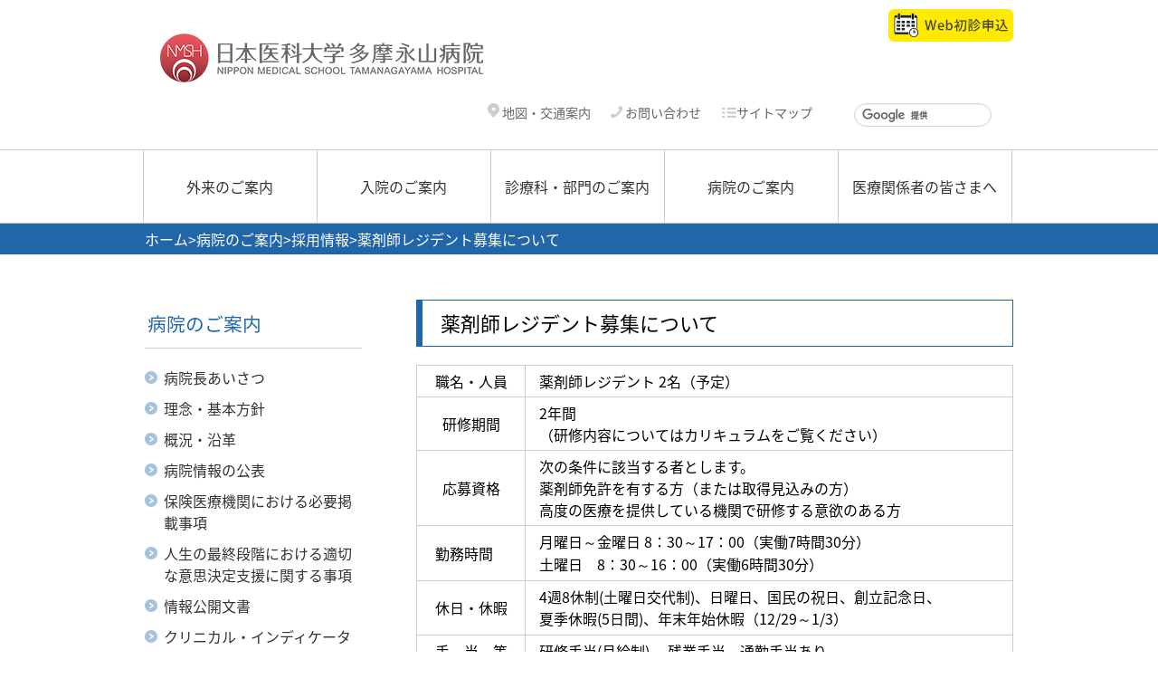

--- FILE ---
content_type: text/html; charset=UTF-8
request_url: https://www.nms.ac.jp/tama-h/info/recruit/request_copy_copy.html
body_size: 20778
content:
<!DOCTYPE html>
<html  lang="ja">
<head>
<meta charset="UTF-8">
<meta name="viewport" content="width=device-width, initial-scale=1.0">
<meta http-equiv="X-UA-Compatible" content="IE=11,IE=edge" />

<link rel="stylesheet" type="text/css" href="/view_css.php?pageId=10666&amp;revision=0&amp;mode=0&amp;noTag=1&amp;blockId=0&amp;alias=tama-h/info/recruit/request_copy_copy" /><link rel="stylesheet" type="text/css" href="/publis.css" /><meta name="keywords" content="" />
<meta name="description" content="" />
<title>薬剤師レジデント募集について｜日本医科大学多摩永山病院</title>
<script type="text/javascript" src="/scripts/jquery-1.11.min.js"></script>
<script type="text/javascript">
<!--
	var pbGlobalAliasBase = '/';
//-->
</script>
<script type="text/javascript" src="/public.js"></script>

<link rel="stylesheet" type="text/css" href="/library/hosp/share/css/reset.css" />
<link rel="stylesheet" type="text/css" href="/library/hosp/share/css/style.css" />
<link rel="stylesheet" type="text/css" href="/library/tama-h/common/css/style.css" />
<link rel="stylesheet" type="text/css" href="/library/hosp/share/css/base.css" />
<link rel="stylesheet" type="text/css" href="//fonts.googleapis.com/earlyaccess/notosansjapanese.css" />
<script type="text/javascript" src="/library/hosp/share/js/pagetop.js"></script>
<script type="text/javascript" src="/library/hosp/share/js/common.js"></script>
<script type="text/javascript" src="/library/tama-h/common/js/tama-h.js"></script>
<!-- Google Tag Manager -->
<script>(function(w,d,s,l,i){w[l]=w[l]||[];w[l].push({'gtm.start':
new Date().getTime(),event:'gtm.js'});var f=d.getElementsByTagName(s)[0],
j=d.createElement(s),dl=l!='dataLayer'?'&l='+l:'';j.async=true;j.src=
'https://www.googletagmanager.com/gtm.js?id='+i+dl;f.parentNode.insertBefore(j,f);
})(window,document,'script','dataLayer','GTM-KRHTD3V');</script>
<!-- End Google Tag Manager -->
	</head>
<body>
<noscript><p>このページではjavascriptを使用しています。</p></noscript>
<div id="page" class="pbPage">
<div id="headerArea" class="pbHeaderArea">
	<div id="area1" class="pbArea ">
		<div class="pbNested " >
			<div class="  pbNested pbNestedWrapper "  id="pbBlock75319">
								<div class="pbNested " >
			<div class="pbNested pbNestedWrapper "  id="pbBlock3036885">
						<!-- Google Tag Manager (noscript) -->
<noscript><iframe src="https://www.googletagmanager.com/ns.html?id=GTM-KRHTD3V"
height="0" width="0" style="display:none;visibility:hidden"></iframe></noscript>
<!-- End Google Tag Manager (noscript) -->
			</div>
			<div class="base R pbNested pbNestedWrapper "  id="pbBlock600798">
								<div class="pbNested " >
			<div class="pbNested pbNestedWrapper "  id="pbBlock600800">
								<div class="pbNested " id="header">
			<div class="logo pbNested pbNestedWrapper "  id="pbBlock600801">
						<div class="pbBlock pbBlockBase">
    <div>
        <div id="logo">
            <a href="/tama-h.html"><img src="/library/tama-h/common/img/tama-h_logo.png" alt="tama-h_logo.png" title="日本医科大学多摩永山病院"></a>
        </div>
    </div>
</div>
			</div>
			<div class="snsblock_pc pc pbNested pbNestedWrapper "  id="pbBlock3329514">
								<div class="pbNested " >
			<div class="pbNested pbNestedWrapper "  id="pbBlock3329515">
						<div class="pbBlock pbBlockBase">
    <div>
        <p>
            <a href="https://patient.yakubato.jp/initial_appointments/tamanagayama" class="iconNone ico_yoyaku" target="_blank"><img src="/library/tama-h/common/img/yoyaku.png" height="36" alt="Webs初診申込" title="Webs初診申込"></a>
        </p>
    </div>
</div>
			</div>
		</div>

			</div>
			<div class="hnav pbNested pbNestedWrapper "  id="pbBlock600802">
								<div class="pbNested " id="hnav">
			<div class="pbNested pbNestedWrapper "  id="pbBlock600803">
						<ul>
                <li>
                        <a href="/tama-h/info/guide/access.html"><img title="" alt="" src="/library/hosp/share/he_icon-map.png">&nbsp;地図・交通案内</a>
                    </li>
                    <li>
                        <a href="/tama-h/contact.html"><img src="/library/hosp/share/images/he_icon-contact.png" alt="" title="">&nbsp;お問い合わせ</a>
                    </li>
                    <li>
                        <a href="/tama-h/sitemap.html"><img title="" alt="" src="/library/hosp/share/he_icon-sitemap.png">サイトマップ</a>
                    </li>
                <li>
                    <script>
  (function() {
    var cx = '005267341344554861639:ydstyrgmmxk';
    var gcse = document.createElement('script');
    gcse.type = 'text/javascript';
    gcse.async = true;
    gcse.src = 'https://cse.google.com/cse.js?cx=' + cx;
    var s = document.getElementsByTagName('script')[0];
    s.parentNode.insertBefore(gcse, s);
  })();
</script>
<gcse:searchbox-only></gcse:searchbox-only>
                </li>
            </ul>
			</div>
		</div>

			</div>
			<div class="btn_spmenu sp pbNested pbNestedWrapper "  id="pbBlock600804">
						<div class="pbBlock pbBlockBase">
    <div>
        <div id="btn_spmenu">
            <a hreef=""><img class="btn_menu" src="/library/hosp/share/images/hosp_spmenu.png" alt="メニュー" title="メニュー"><img src="/library/hosp/share/images/hosp_spmenu_close.png" alt="閉じる" title="閉じる" class="btn_menuclose"></a>
        </div>
    </div>
</div>
			</div>
		</div>

			</div>
			<div class="pbNested pbNestedWrapper "  id="pbBlock600799">
						<div class="pbBlock pbBlockBase">
    <div>
        <div id="spmenu" class="sp">
            <ul>
                <li>
                    <a href="/tama-h/outpatient.html">外来のご案内</a>
                </li>
                <li>
                    <a href="/tama-h/hospitalization.html">入院のご案内</a>
                </li>
                <li>
                    <a href="/tama-h/section.html">診療科・部門のご案内</a>
                </li>
                <li>
                    <a href="/tama-h/info.html">病院のご案内</a>
                </li>
                <li>
                    <a href="/tama-h/medical.html">医療関係者の皆さまへ</a>
                </li>
                <li class="hnav_sp">
                    <a href="/tama-h/info/guide/access.html">地図・交通案内</a>
                </li>
                <li class="hnav_sp">
                    <a href="/tama-h/contact.html">お問い合わせ</a>
                </li>
                <li class="hnav_sp">
                    <a href="/tama-h/sitemap.html">サイトマップ</a>
                </li>
            </ul>
            <div class="yoyaku">
                <a href="https://patient.yakubato.jp/initial_appointments/tamanagayama" class="iconNone ico_yoyaku" target="_blank"><img src="/library/tama-h/common/img/yoyaku.png" height="36" alt="Webs初診申込" title="Webs初診申込"></a>
            </div>
        </div>
    </div>
</div>
			</div>
		</div>

			</div>
		</div>

			</div>
			<div class="  pbNested pbNestedWrapper "  id="pbBlock75321">
								<div class="pbNested " >
			<div class="null pbNested pbNestedWrapper "  id="pbBlock23573">
						<div class="pbBlock pbBlockBase">
    <div>
        <nav id="globalnav">
            <ul>
                <li>
                    <a href="/tama-h/outpatient.html">外来のご案内</a>
                </li>
                <li>
                    <a href="/tama-h/hospitalization.html">入院のご案内</a>
                </li>
                <li>
                    <a href="/tama-h/section.html">診療科・部門のご案内</a>
                </li>
                <li>
                    <a href="/tama-h/info.html">病院のご案内</a>
                </li>
                <li>
                    <a href="/tama-h/medical.html">医療関係者の皆さまへ</a>
                </li>
            </ul>
        </nav>
    </div>
</div>
			</div>
		</div>

			</div>
			<div class="  pbNested pbNestedWrapper "  id="pbBlock75320">
								<div class="pbNested " id="pankuzu">
			<div class="pbNested pbNestedWrapper "  id="pbBlock3359">
						<div class="pbBlock pbBlockNavigation ">			<a href="/tama-h">ホーム</a>&gt;<a href="/tama-h/info.html">病院のご案内</a>&gt;<a href="/tama-h/info/recruit.html">採用情報</a>&gt;薬剤師レジデント募集について</div>

			</div>
		</div>

			</div>
		</div>
	</div>

</div><div id="areaWrapper1" class="pbAreaWrapper1"><div id="leftArea" class="pbLeftArea">
	<div id="area2" class="pbArea ">
		<div class="pbNested " >
			<div class="pbNested pbNestedWrapper "  id="pbBlock118325">
								<div class="pbNested " >
			<div class="pbNested pbNestedWrapper "  id="pbBlock81283">
						<!-- hosp_LocalNavi -->
<div>
    <div class="ttl_sidenav">病院のご案内</div>
</div>
<!-- /hosp_LocalNavi -->

			</div>
			<div class="pbNested pbNestedWrapper "  id="pbBlock34964">
						<!-- hosp_LocalNavi -->
<div id="sidenav">
<ul class="nav">
	<li><a href="/tama-h/info/message.html">病院長あいさつ</a>
	</li>
	<li><a href="/tama-h/info/outline.html">理念・基本方針</a>
	</li>
	<li><a href="/tama-h/info/history.html">概況・沿革</a>
	</li>
	<li><a href="/tama-h/info/_8956.html">病院情報の公表</a>
	</li>
	<li><a href="/tama-h/info/shisetsukijun.html">保険医療機関における必要掲載事項</a>
	</li>
	<li><a href="/tama-h/info/_25183.html">人生の最終段階における適切な意思決定支援に関する事項</a>
	</li>
	<li><a href="/tama-h/info/_21335.html">情報公開文書</a>
	</li>
	<li><a href="/tama-h/info/_21219.html">クリニカル・インディケーター</a>
	</li>
	<li><a href="/tama-h/info/cancer.html">東京都がん診療連携拠点病院</a>
	</li>
	<li><a href="/tama-h/info/_4599.html">医療安全の取り組み</a>
	</li>
	<li><a href="/tama-h/info/_6431.html">感染防止への取り組み</a>
	</li>
	<li class="active"><a href="/tama-h/info/recruit.html">採用情報</a>
		<ul>
			<li><a href="/tama-h/info/recruit/_21527.html">専攻医・専修医募集</a>
			</li>
			<li><a href="/tama-h/info/recruit/_13615.html">薬剤師新入職員の募集について</a>
			</li>
			<li class="active"><a href="/tama-h/info/recruit/request_copy_copy.html">薬剤師レジデント募集について</a>
			</li>
			<li><a href="/tama-h/info/recruit/_10669.html">看護補助者募集（嘱託）</a>
			</li>
			<li><a href="/tama-h/info/recruit/_19200.html">パート・臨時看護師募集について</a>
			</li>
			<li><a href="/tama-h/info/recruit/_21980.html">令和8年度臨床研修医募集</a>
			</li>
			<li><a href="/tama-h/info/recruit/_24642.html">診療放射線技師募集</a>
			</li>
		</ul>
	</li>
	<li><a href="/tama-h/info/guide.html">地図・院内マップ</a>
	</li>
	<li><a href="/tama-h/info/_9977.html">掲載新聞・雑誌等</a>
	</li>
	<li><a href="/tama-h/info/cooperation.html">病院広報誌ほっと多摩</a>
	</li>
	<li><a href="/tama-h/info/activity.html">活動・取り組み</a>
	</li>
</ul>
</div>
<!-- /hosp_LocalNavi -->

			</div>
		</div>

			</div>
		</div>
	</div>

</div><div id="areaWrapper2" class="pbAreaWrapper2"><div id="mainArea" class="pbMainArea">
	<div id="area0" class="pbArea ">
		<div class="pbNested " >
			<div class="pbNested pbNestedWrapper "  id="pbBlock1520991">
						<div class="pbBlock pbBlockBase">
    <div>
        <h2>
            薬剤師レジデント募集について
        </h2>
    </div>
</div>
			</div>
			<div class="pbNested pbNestedWrapper "  id="pbBlock3324811">
						<div class="pbBlock pbBlockBase">
    <div>
        <table>
            <tbody>
                <tr>
                    <td style="text-align: center; vertical-align: middle;">
                        <span>職名・人員</span>
                    </td>
                    <td>
                        <span>薬剤師レジデント 2名（予定）</span>
                    </td>
                </tr>
                <tr>
                    <td style="text-align: center; vertical-align: middle;">
                        <span>研修期間</span>
                    </td>
                    <td>
                        <span>2年間<br>
                        （研修内容についてはカリキュラムをご覧ください）<br></span>
                    </td>
                </tr>
                <tr>
                    <td style="text-align: center; vertical-align: middle;">
                        <span>応募資格</span>
                    </td>
                    <td>
                        <span>次の条件に該当する者とします。<br>
                        薬剤師免許を有する方（または取得見込みの方）<br>
                        高度の医療を提供している機関で研修する意欲のある方<br></span>
                    </td>
                </tr>
                <tr>
                    <td style="text-align: center; vertical-align: middle;">
                        <span>勤務時間　</span>
                    </td>
                    <td>
                        <span>月曜日～金曜日 8：30～17：00（実働7時間30分）<br>
                        土曜日&nbsp;&nbsp;&nbsp;&nbsp;8：30～16：00（実働6時間30分）<br></span>
                    </td>
                </tr>
                <tr>
                    <td style="text-align: center; vertical-align: middle;">
                        <span>休日・休暇</span>
                    </td>
                    <td>
                        <span>4週8休制(土曜日交代制)、日曜日、国民の祝日、創立記念日、<br>
                        夏季休暇(5日間)、年末年始休暇（12/29～1/3）<br></span>
                    </td>
                </tr>
                <tr>
                    <td style="text-align: center; vertical-align: middle;">
                        <span>手　当　等</span>
                    </td>
                    <td>
                        <span>研修手当(月給制) 、残業手当、通勤手当あり</span>
                    </td>
                </tr>
                <tr>
                    <td style="text-align: center; vertical-align: middle;">
                        <span>保　険</span>
                    </td>
                    <td>
                        <span>健康保険、年金、雇用・労災保険の加入あり(全て本学の定める<br>
                        基準により加入。)<br>
                        定期健康診断は当院において毎年実施</span>
                    </td>
                </tr>
                <tr>
                    <td style="text-align: center; vertical-align: middle;">
                        <span>提出書類</span>
                    </td>
                    <td>
                        <span>（1）&nbsp; 履歴書（写真貼付）1通<br>
                        　　（<span style="text-decoration: underline;">合否等連絡用のE-mailアドレスを必ず記載して下さい。</span>）<br>
                        （2）卒業証明書または卒業見込み証明書　1通<br>
                        （3）成績証明書 （大学院卒業の方は、大学院成績証明書も提出）1通<br>
                        （4）薬剤師免許のコピー（有している方）<br>
                        ＊なお、合否にかかわらず提出書類は返却いたしません。<br></span>
                    </td>
                </tr>
                <tr>
                    <td style="text-align: center; vertical-align: middle;">
                        <span>送　付　先 &nbsp;</span>
                    </td>
                    <td>
                        <span>〒206-8512&nbsp; 東京都多摩市永山1－7－1<br>
                        日本医科大学多摩永山病院　薬剤部副部長　林　太祐<br></span>
                    </td>
                </tr>
                <tr>
                    <td style="text-align: center; vertical-align: middle;">
                        <span style="font-size: 10pt;">採用試験日程</span>
                    </td>
                    <td>
                        <a href="/tama-h/section/pharmacy/_11213.html" class="pbOpenNewWindow"><span>こちら</span></a>
                    </td>
                </tr>
                <tr>
                    <td style="text-align: center; vertical-align: middle;">
                        <span>採用選考</span>
                    </td>
                    <td>
                        <span>（1）&nbsp; 内容：面接、小論文、性格検査、労働条件等説明<br>
                        （2） &nbsp;持参するもの：筆記用具（黒ボールペンを含む）、腕時計<br></span>
                    </td>
                </tr>
                <tr>
                    <td style="text-align: center; vertical-align: middle;">
                        <span>照会・<br>
                        連絡先</span>
                    </td>
                    <td>
                        <span>日本医科大学多摩永山病院　薬剤部副部長　林　太祐<br>
                        ただし、不在時は薬剤部薬品情報室<br>
                        TEL：（042）371－2111<br>
                        FAX：（042）372－7345<br>
                        薬剤部副部長　林（Email：<a href="mailto:d-hayashi@nms.ac.jp" target="_blank"><span color="#0000FF" style="color: #0000ff;">d-hayashi@nms.ac.jp</span></a>）<br></span>
                    </td>
                </tr>
                <tr>
                    <td style="text-align: center; vertical-align: middle;">
                        <span>最寄り駅</span>
                    </td>
                    <td>
                        <span>京王電鉄「京王相模原線京王永山駅」下車改札口より徒歩約3分<br>
                        小田急電鉄「小田急多摩線小田急永山駅」下車改札口より徒歩約3分</span>
                    </td>
                </tr>
            </tbody>
        </table>
    </div>
</div>
			</div>
		</div>
	</div>

</div></div></div><div id="footerArea" class="pbFooterArea">
	<div id="area4" class="pbArea ">
		<div class="pbNested " >
			<div class="  pbNested pbNestedWrapper "  id="pbBlock24434">
								<div class="pbNested " >
			<div class="pbNested pbNestedWrapper "  id="pbBlock23823">
								<div class="pbNested " >
			<div class="pbNested pbNestedWrapper "  id="pbBlock23824">
								<div class="pbNested " id="footerlink">
			<div class="pbNested pbNestedWrapper "  id="pbBlock23825">
						<div class="pbBlock pbBlockBase">
    <div>
        <ul>
            <li>
                <a href="/tama-h/info/_4599/_4610.html">プライバシーポリシー</a>
            </li>
            <li>
                <a href="/tama-h/site-policy.html">サイトポリシー</a>
            </li>
            <li>
                <a href="/tama-h/contact.html">お問い合わせ</a>
            </li>
        </ul>
    </div>
</div>
			</div>
		</div>

			</div>
			<div class="pbNested pbNestedWrapper "  id="pbBlock23826">
								<div class="pbNested " id="footer">
			<div class="base pbNested pbNestedWrapper "  id="pbBlock23827">
						<div class="pbBlock pbBlockBase">
    <div>
        <div id="fimg">
            <img src="/var/rev0/0028/5210/tama-h_fo_logo2.jpg" alt="tama-h_fo_logo2" title="">
        </div>
        <div id="fnav">
            <ul>
                <li>
                    <span style="font-size: 10pt;"><span class="pc">【所在地】</span>〒<span>206-8512&nbsp;東京都多摩市永山1-7-1</span></span>
                </li>
                <li>
                    <span style="font-size: 10pt;"><span class="pc">【連絡先】</span>代表&nbsp;<span>042-371-2111</span>／<span>救急 042-371-2111</span></span>
                </li>
            </ul>
        </div>
        <div id="copy">
            <span>© 学校法人日本医科大学</span>
        </div>
    </div>
</div>
			</div>
		</div>

			</div>
		</div>

			</div>
			<div class="pbNested pbNestedWrapper "  id="pbBlock50541">
						<div class="pbBlock pbBlockBase">
    <div>
        <p id="pagetop" style="display: block;">
            <a href="#top" title="このページのトップへ">このページのトップへ</a>
        </p>
    </div>
</div>
			</div>
		</div>

			</div>
		</div>
	</div>

</div></div>


</body>
</html>


--- FILE ---
content_type: text/css
request_url: https://www.nms.ac.jp/library/tama-h/common/css/style.css
body_size: 604
content:
@charset "UTF-8";
/* CSS Document */

/* ### header ### */

#logo{
	width:391px;
    margin: 34px 0 0 0;
}

/* snsボタン*/

.snsblock_pc{
	float:right;
	clear:none;
	margin:10px 0 0 0;
	height:40px;
}

.snsblock_pc p{
	line-height:30px;
	margin:0;
}

#hnav{
	margin:15px 0 0 0;
}

/* ### /header ### */

/* ### globalnav ### */

#globalnav ul li a {
  width : 191px;
}

/* ### /globalnav ### */

/* ### footer ### */

/* ### /fotter ### */

.stafflist td li{
	box-sizing: border-box;
	float: none;
	width: 100%;
	padding-right: 0;
	line-height: 1.5;
}
